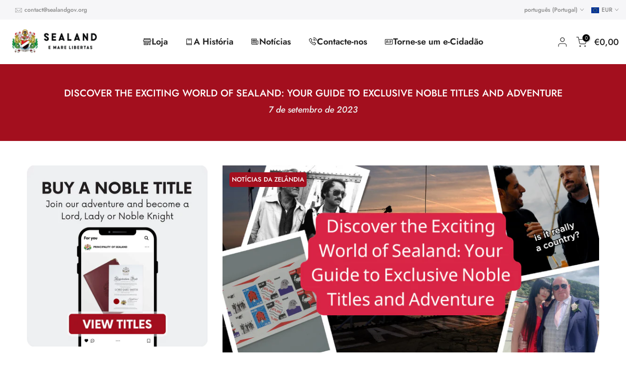

--- FILE ---
content_type: text/html; charset=utf-8
request_url: https://sealandgov.org/pt-eu/blogs/news/discover-the-exciting-world-of-sealand-your-guide-to-exclusive-noble-titles-and-adventure?section_id=template--24690886508841__sidebar&
body_size: 2552
content:
<div id="shopify-section-template--24690886508841__sidebar" class="shopify-section t4s-section t4s-section-sidebar t4s_tp_ins t4s_tp_cd"><template class="t4s-d-none">
    [t4splitlz]<link rel="stylesheet" href="//sealandgov.org/cdn/shop/t/7/assets/t4s-widget.css?v=154464744514273845431754974613" media="all">
            <div class="t4s-sidebar-inner">
            <div class="t4s-row t4s-row-cols-1"><div id="t4s-sidebar-e8682358-4f11-4f00-84bf-0ce9999c0c60" class="t4s-col-item t4s-widget t4s-sidebar-image"><link href="//sealandgov.org/cdn/shop/t/7/assets/custom-effect.css?v=68323854132956845141754974554" rel="stylesheet" type="text/css" media="all" />
                                    <div class="t4s-image t4s-pr t4s-eff-img-none t4s-countdown-pos-2 t4s-text-center id="b_e8682358-4f11-4f00-84bf-0ce9999c0c60"><a class="t4s-oh t4s-d-block" href="/pt-eu/collections/titles" target="_blank"><img class="lazyloadt4s t4s-obj-eff" data-src="//sealandgov.org/cdn/shop/files/articel_cta_sidebar_1.png?v=1680019023&width=1" data-widths="[100,200,400,600,700,800,900,1000,1200,1400,1600]" data-optimumx="2" data-sizes="auto" src="data:image/svg+xml,%3Csvg%20viewBox%3D%220%200%201000%201000%22%20xmlns%3D%22http%3A%2F%2Fwww.w3.org%2F2000%2Fsvg%22%3E%3C%2Fsvg%3E" width="1000" height="1000" alt=""><span class="lazyloadt4s-loader"></span></a></div></div><div id="t4s-sidebar-html_Pte8dm" class="t4s-col-item t4s-widget t4s-rte t4s-sidebar-content-page"><h5 class="t4s-widget-title">BECOME AN E-CITIZEN</h5><div class="button-container"><a href="https://sealandgov.org/products/become-a-sealand-e-citizen" class="donate-button">APPLY HERE</a></div>
<style><!--
.button-container {
  width: 100%;
  text-align: center; 
}

.donate-button {
  background-color: black;  /* Black background */
  color: white;         /* White text */
  padding: 15px 30px !important;
  border: none;
  border-radius: 5px;
  text-decoration: none;
  font-size: 16px; 
  box-shadow: 2px 2px 5px rgba(0, 0, 0, 0.3); 
  cursor: pointer; 
  display: inline-block !important;  /* Ensures proper centering */
  text-align: center !important;     /* Centers the text within the button */
}

.donate-button:hover {
  background-color: #222222; /* Slightly darker black on hover */
}
--></style></div><link href="//sealandgov.org/cdn/shop/t/7/assets/collection-products.css?v=183062738215731325271754974551" rel="stylesheet" type="text/css" media="all" /><div id="t4s-sidebar-37d3ea69-b6a8-4406-8abd-ae719de8696b" class="t4s-col-item t4s-widget t4s-sidebar-product-feature"><h5 class="t4s-widget-title">Os Mais Vendidos</h5><div class="product_list_widget t4s_ratioadapt t4s_position_8 t4s_cover"><div class="t4s-row t4s-space-item-inner t4s-widget__pr">
	<div class="t4s-col-item t4s-col t4s-widget_img_pr"><a class="t4s-d-block t4s-pr t4s-oh t4s_ratio t4s-bg-11" href="/pt-eu/products/become-a-baron-or-baroness" style="background: url(//sealandgov.org/cdn/shop/files/BaronessthebestgiftinNYMAG.png?v=1700820896&width=1);--aspect-ratioapt: 1.099302200751476">
				<img class="lazyloadt4s" data-src="//sealandgov.org/cdn/shop/files/BaronessthebestgiftinNYMAG.png?v=1700820896&width=1" data-widths="[100,200,400,600,700,800,900,1000,1200,1400,1600]" data-optimumx="2" data-sizes="auto" src="[data-uri]" width="4096" height="3726" alt="Torne-se um Barão ou Baronesa">
			</a></div>
	<div class="t4s-col-item t4s-col t4s-widget_if_pr">
		<a href="/pt-eu/products/become-a-baron-or-baroness" class="t4s-d-block t4s-widget__pr-title">Torne-se um Barão ou Baronesa</a><div class="t4s-widget__pr-price"data-pr-price data-product-price><meta charset="utf-8"><span data-mce-fragment="1">A partir de €47,99 EUR</span>
</div></div>
</div>
 <div class="t4s-row t4s-space-item-inner t4s-widget__pr">
	<div class="t4s-col-item t4s-col t4s-widget_img_pr"><a class="t4s-d-block t4s-pr t4s-oh t4s_ratio t4s-bg-11" href="/pt-eu/products/becoming-a-lord-or-lady" style="background: url(//sealandgov.org/cdn/shop/products/Premiumframedlordlady.png?v=1706708549&width=1);--aspect-ratioapt: 1.100371747211896">
				<img class="lazyloadt4s" data-src="//sealandgov.org/cdn/shop/products/Premiumframedlordlady.png?v=1706708549&width=1" data-widths="[100,200,400,600,700,800,900,1000,1200,1400,1600]" data-optimumx="2" data-sizes="auto" src="[data-uri]" width="1184" height="1076" alt="Torne-se um Senhor ou Senhora">
			</a></div>
	<div class="t4s-col-item t4s-col t4s-widget_if_pr">
		<a href="/pt-eu/products/becoming-a-lord-or-lady" class="t4s-d-block t4s-widget__pr-title">Torne-se um Senhor ou Senhora</a><div class="t4s-widget__pr-price"data-pr-price data-product-price><meta charset="utf-8"><span data-mce-fragment="1">A partir de €23,99 EUR</span>
</div></div>
</div>
 <div class="t4s-row t4s-space-item-inner t4s-widget__pr">
	<div class="t4s-col-item t4s-col t4s-widget_img_pr"><a class="t4s-d-block t4s-pr t4s-oh t4s_ratio t4s-bg-11" href="/pt-eu/products/becoming-a-knight" style="background: url(//sealandgov.org/cdn/shop/files/SirPremiumFrame_98dd55c7-d0be-4e88-a7c8-b7b8ff8dd9c3.png?v=1700820449&width=1);--aspect-ratioapt: 1.0955777460770328">
				<img class="lazyloadt4s" data-src="//sealandgov.org/cdn/shop/files/SirPremiumFrame_98dd55c7-d0be-4e88-a7c8-b7b8ff8dd9c3.png?v=1700820449&width=1" data-widths="[100,200,400,600,700,800,900,1000,1200,1400,1600]" data-optimumx="2" data-sizes="auto" src="[data-uri]" width="1536" height="1402" alt="Tornar-se Cavaleiro ou Dama (Knighthood)">
			</a></div>
	<div class="t4s-col-item t4s-col t4s-widget_if_pr">
		<a href="/pt-eu/products/becoming-a-knight" class="t4s-d-block t4s-widget__pr-title">Tornar-se Cavaleiro ou Dama (Knighthood)</a><div class="t4s-widget__pr-price"data-pr-price data-product-price><meta charset="utf-8"><span data-mce-fragment="1">A partir de €101,99 EUR</span>
</div></div>
</div>
 </div></div></div>
        </div>[t4splitlz]
        <link rel="stylesheet" href="//sealandgov.org/cdn/shop/t/7/assets/drawer.min.css?v=160610946275280585641754974558" media="all">
        <div id="drawer-template--24690886508841__sidebar" class="t4s-drawer t4s-drawer__left" aria-hidden="true">
            <div class="t4s-drawer__header"><span>Barra lateral</span><button class="t4s-drawer__close" data-drawer-close aria-label="Fechar a barra lateral"><svg class="t4s-iconsvg-close" role="presentation" viewBox="0 0 16 14"><path d="M15 0L1 14m14 0L1 0" stroke="currentColor" fill="none" fill-rule="evenodd"></path></svg></button></div>
            <div class="t4s-drawer__content">
                <div class="t4s-drawer__main t4s-current-scrollbar">[t4splitlz2]</div>
                <div class="t4s-drawer__footer"></div>
            </div>
        </div>     
    [t4splitlz]
    </template><button data-sidebar-id='template--24690886508841__sidebar' data-sidebar-false data-drawer-options='{ "id":"#drawer-template--24690886508841__sidebar" }' class="t4s-btn-sidebar"><span class="t4s-btn-sidebar-icon"><svg viewBox="0 0 24 24" width="22" height="22" stroke="currentColor" stroke-width="1.5" fill="none" stroke-linecap="round" stroke-linejoin="round" class="css-i6dzq1"><rect x="3" y="3" width="18" height="18" rx="2" ry="2"></rect><line x1="9" y1="3" x2="9" y2="21"></line></svg></span> <span class="t4s-btn-sidebar-text">Abrir a barra lateral</span></button>
<style>
    button.t4s-btn-sidebar {
        position: fixed;
        top: 50%;
        z-index: 100;
        background-color: var(--t4s-light-color);
        color:  var(--t4s-dark-color);
        box-shadow: 0 0 3px rgb(0 0 0 / 15%);
        transition: all .6s cubic-bezier(.19,1,.22,1);
        display: flex;
        align-items: center;
        flex-direction: row;
        flex-wrap: nowrap;
        overflow: hidden;
        min-width: 50px;
        height: 50px;
        padding: 0;
    }
    .t4s-btn-sidebar .t4s-btn-sidebar-icon {
        width: 50px;
        height: 50px;
        display: inline-flex;
        justify-content: center;
        align-items: center;
    }
    .t4s-btn-sidebar .t4s-btn-sidebar-text {
        padding: 0;
        max-width: 0;
        white-space: nowrap;
        overflow: hidden;
        text-overflow: ellipsis;
        font-weight: 500;
        will-change: padding, max-width;
        transition: padding 0.4s cubic-bezier(.175,.885,.32,1.15),max-width 0.4s cubic-bezier(.175,.885,.32,1.15);
    }
    .t4s-btn-sidebar:hover .t4s-btn-sidebar-text {
        padding-right: 25px;
        max-width: 280px;
    }
    .t4s-sidebar-inner .t4s-widget:not(:last-child){margin-bottom: 50px; }
    #drawer-template--24690886508841__sidebar .t4s-drawer__main{overflow-x: hidden;padding:20px;}
    @media screen and (min-width: 1025px) {
        .t4s-sidebar { display: block }
        button.t4s-btn-sidebar,.t4s-section-sidebar{display: none;}.t4s-main-area {flex: 0 0 auto;width: 66.66666667%; }.t4s-sidebar {flex: 0 0 auto;width: 33.33333333%; }}
    .t4s-section-sidebar ~ .t4s-section-main .t4s-main-area{order: 10}
    .t4s-section-sidebar ~ .t4s-section-main .t4s-sidebar{order: 1}
    </style><style> #shopify-section-template--24690886508841__sidebar .t4s-widget__pr-title {font-size: 18px !important;} </style></div>

--- FILE ---
content_type: text/html; charset=utf-8
request_url: https://sealandgov.org/pt-eu/?section_id=search-hidden
body_size: 1137
content:
<div id="shopify-section-search-hidden" class="shopify-section"><div class="t4s-drawer__header">
   <span class="is--login" aria-hidden="false">Pesquisar no nosso site</span>
   <button class="t4s-drawer__close" data-drawer-close aria-label="Fechar pesquisa"><svg class="t4s-iconsvg-close" role="presentation" viewBox="0 0 16 14"><path d="M15 0L1 14m14 0L1 0" stroke="currentColor" fill="none" fill-rule="evenodd"></path></svg></button>
</div>
<form data-frm-search action="/pt-eu/search" method="get" class="t4s-mini-search__frm t4s-pr" role="search">
   <input type="hidden" name="type" value="product">
   <input type="hidden" name="options[unavailable_products]" value="last">
   <input type="hidden" name="options[prefix]" value="last"><div data-cat-search class="t4s-mini-search__cat">
         <select data-name="product_type">
           <option value="*">Todas as categorias</option><option value="Digital E-Citizenship">Digital E-Citizenship</option><option value="E-Citizens Store">E-Citizens Store</option><option value="Merchandise">Merchandise</option><option value="Noble Titles">Noble Titles</option><option value="Official Documents">Official Documents</option></select>
     </div><div class="t4s-mini-search__btns t4s-pr t4s-oh">
      <input data-input-search class="t4s-mini-search__input" autocomplete="off" type="text" name="q" placeholder="Pesquisar">
      <button data-submit-search class="t4s-mini-search__submit t4s-btn-loading__svg" type="submit">
         <svg class="t4s-btn-op0" viewBox="0 0 18 19" width="16"><path fill-rule="evenodd" clip-rule="evenodd" d="M11.03 11.68A5.784 5.784 0 112.85 3.5a5.784 5.784 0 018.18 8.18zm.26 1.12a6.78 6.78 0 11.72-.7l5.4 5.4a.5.5 0 11-.71.7l-5.41-5.4z" fill="currentColor"></path></svg>
         <div class="t4s-loading__spinner t4s-dn">
            <svg width="16" height="16" aria-hidden="true" focusable="false" role="presentation" class="t4s-svg__spinner" viewBox="0 0 66 66" xmlns="http://www.w3.org/2000/svg"><circle class="t4s-path" fill="none" stroke-width="6" cx="33" cy="33" r="30"></circle></svg>
         </div>
      </button>
   </div><div data-listKey class="t4s-mini-search__keys">
         <span class="t4s-mini-search__label">Pesquisa rápida:</span>
         <ul class="t4s-mini-search__listKey t4s-d-inline-block"><li class="t4s-d-inline-block"><a data-key='Títulos' href="/pt-eu/search?type=product&options%5Bunavailable_products%5D=last&options%5Bprefix%5D=last&q=T%C3%ADtulos">Títulos, </a></li>
            <li class="t4s-d-inline-block"><a data-key='Mercadoria' href="/pt-eu/search?type=product&options%5Bunavailable_products%5D=last&options%5Bprefix%5D=last&q=Mercadoria">Mercadoria </a></li>
            </ul>
      </div></form><div data-title-search class="t4s-mini-search__title">Precisa de alguma inspiração?</div><div class="t4s-drawer__content">
   <div class="t4s-drawer__main">
      <div data-t4s-scroll-me class="t4s-drawer__scroll t4s-current-scrollbar">

         <div data-skeleton-search class="t4s-skeleton_wrap t4s-dn"><div class="t4s-row t4s-space-item-inner">
               <div class="t4s-col-auto t4s-col-item t4s-widget_img_pr"><div class="t4s-skeleton_img"></div></div>
               <div class="t4s-col t4s-col-item t4s-widget_if_pr"><div class="t4s-skeleton_txt1"></div><div class="t4s-skeleton_txt2"></div></div>
            </div><div class="t4s-row t4s-space-item-inner">
               <div class="t4s-col-auto t4s-col-item t4s-widget_img_pr"><div class="t4s-skeleton_img"></div></div>
               <div class="t4s-col t4s-col-item t4s-widget_if_pr"><div class="t4s-skeleton_txt1"></div><div class="t4s-skeleton_txt2"></div></div>
            </div><div class="t4s-row t4s-space-item-inner">
               <div class="t4s-col-auto t4s-col-item t4s-widget_img_pr"><div class="t4s-skeleton_img"></div></div>
               <div class="t4s-col t4s-col-item t4s-widget_if_pr"><div class="t4s-skeleton_txt1"></div><div class="t4s-skeleton_txt2"></div></div>
            </div><div class="t4s-row t4s-space-item-inner">
               <div class="t4s-col-auto t4s-col-item t4s-widget_img_pr"><div class="t4s-skeleton_img"></div></div>
               <div class="t4s-col t4s-col-item t4s-widget_if_pr"><div class="t4s-skeleton_txt1"></div><div class="t4s-skeleton_txt2"></div></div>
            </div></div>
         <div data-results-search class="t4s-mini-search__content t4s_ratioadapt"><div class="t4s-row t4s-space-item-inner t4s-widget__pr">
	<div class="t4s-col-item t4s-col t4s-widget_img_pr"><a class="t4s-d-block t4s-pr t4s-oh t4s_ratio t4s-bg-11" href="/pt-eu/products/becoming-a-lord-or-lady" style="background: url(//sealandgov.org/cdn/shop/products/Premiumframedlordlady.png?v=1706708549&width=1);--aspect-ratioapt: 1.100371747211896">
				<img class="lazyloadt4s" data-src="//sealandgov.org/cdn/shop/products/Premiumframedlordlady.png?v=1706708549&width=1" data-widths="[100,200,400,600,700,800,900,1000,1200,1400,1600]" data-optimumx="2" data-sizes="auto" src="[data-uri]" width="1184" height="1076" alt="Torne-se um Senhor ou Senhora">
			</a></div>
	<div class="t4s-col-item t4s-col t4s-widget_if_pr">
		<a href="/pt-eu/products/becoming-a-lord-or-lady" class="t4s-d-block t4s-widget__pr-title">Torne-se um Senhor ou Senhora</a><div class="t4s-widget__pr-price"data-pr-price data-product-price><meta charset="utf-8"><span data-mce-fragment="1">A partir de €23,99 EUR</span>
</div></div>
</div>
 <div class="t4s-row t4s-space-item-inner t4s-widget__pr">
	<div class="t4s-col-item t4s-col t4s-widget_img_pr"><a class="t4s-d-block t4s-pr t4s-oh t4s_ratio t4s-bg-11" href="/pt-eu/products/become-a-baron-or-baroness" style="background: url(//sealandgov.org/cdn/shop/files/BaronessthebestgiftinNYMAG.png?v=1700820896&width=1);--aspect-ratioapt: 1.099302200751476">
				<img class="lazyloadt4s" data-src="//sealandgov.org/cdn/shop/files/BaronessthebestgiftinNYMAG.png?v=1700820896&width=1" data-widths="[100,200,400,600,700,800,900,1000,1200,1400,1600]" data-optimumx="2" data-sizes="auto" src="[data-uri]" width="4096" height="3726" alt="Torne-se um Barão ou Baronesa">
			</a></div>
	<div class="t4s-col-item t4s-col t4s-widget_if_pr">
		<a href="/pt-eu/products/become-a-baron-or-baroness" class="t4s-d-block t4s-widget__pr-title">Torne-se um Barão ou Baronesa</a><div class="t4s-widget__pr-price"data-pr-price data-product-price><meta charset="utf-8"><span data-mce-fragment="1">A partir de €47,99 EUR</span>
</div></div>
</div>
 <div class="t4s-row t4s-space-item-inner t4s-widget__pr">
	<div class="t4s-col-item t4s-col t4s-widget_img_pr"><a class="t4s-d-block t4s-pr t4s-oh t4s_ratio t4s-bg-11" href="/pt-eu/products/become-a-sealand-e-citizen" style="background: url(//sealandgov.org/cdn/shop/files/E-citizenshipproductsphysicalpreview_physicalecardproductimgcopy2.png?v=1741193240&width=1);--aspect-ratioapt: 1.098576700052715">
				<img class="lazyloadt4s" data-src="//sealandgov.org/cdn/shop/files/E-citizenshipproductsphysicalpreview_physicalecardproductimgcopy2.png?v=1741193240&width=1" data-widths="[100,200,400,600,700,800,900,1000,1200,1400,1600]" data-optimumx="2" data-sizes="auto" src="[data-uri]" width="2084" height="1897" alt="Torne-se um E-Cidadão Sealand">
			</a></div>
	<div class="t4s-col-item t4s-col t4s-widget_if_pr">
		<a href="/pt-eu/products/become-a-sealand-e-citizen" class="t4s-d-block t4s-widget__pr-title">Torne-se um E-Cidadão Sealand</a><div class="t4s-widget__pr-price"data-pr-price data-product-price>€9,99 EUR
</div></div>
</div>
 <div class="t4s-row t4s-space-item-inner t4s-widget__pr">
	<div class="t4s-col-item t4s-col t4s-widget_img_pr"><a class="t4s-d-block t4s-pr t4s-oh t4s_ratio t4s-bg-11" href="/pt-eu/products/becoming-a-knight" style="background: url(//sealandgov.org/cdn/shop/files/SirPremiumFrame_98dd55c7-d0be-4e88-a7c8-b7b8ff8dd9c3.png?v=1700820449&width=1);--aspect-ratioapt: 1.0955777460770328">
				<img class="lazyloadt4s" data-src="//sealandgov.org/cdn/shop/files/SirPremiumFrame_98dd55c7-d0be-4e88-a7c8-b7b8ff8dd9c3.png?v=1700820449&width=1" data-widths="[100,200,400,600,700,800,900,1000,1200,1400,1600]" data-optimumx="2" data-sizes="auto" src="[data-uri]" width="1536" height="1402" alt="Tornar-se Cavaleiro ou Dama (Knighthood)">
			</a></div>
	<div class="t4s-col-item t4s-col t4s-widget_if_pr">
		<a href="/pt-eu/products/becoming-a-knight" class="t4s-d-block t4s-widget__pr-title">Tornar-se Cavaleiro ou Dama (Knighthood)</a><div class="t4s-widget__pr-price"data-pr-price data-product-price><meta charset="utf-8"><span data-mce-fragment="1">A partir de €101,99 EUR</span>
</div></div>
</div>
 <div class="t4s-row t4s-space-item-inner t4s-widget__pr">
	<div class="t4s-col-item t4s-col t4s-widget_img_pr"><a class="t4s-d-block t4s-pr t4s-oh t4s_ratio t4s-bg-11" href="/pt-eu/products/become-a-count-or-countess" style="background: url(//sealandgov.org/cdn/shop/products/Count_06_Frame-scaled.jpg?v=1678448814&width=1);--aspect-ratioapt: 1.0987124463519313">
				<img class="lazyloadt4s" data-src="//sealandgov.org/cdn/shop/products/Count_06_Frame-scaled.jpg?v=1678448814&width=1" data-widths="[100,200,400,600,700,800,900,1000,1200,1400,1600]" data-optimumx="2" data-sizes="auto" src="[data-uri]" width="2560" height="2330" alt="Tornar-se Conde ou Condessa">
			</a></div>
	<div class="t4s-col-item t4s-col t4s-widget_if_pr">
		<a href="/pt-eu/products/become-a-count-or-countess" class="t4s-d-block t4s-widget__pr-title">Tornar-se Conde ou Condessa</a><div class="t4s-widget__pr-price"data-pr-price data-product-price><meta charset="utf-8"><span data-mce-fragment="1">A partir de €239,99 EUR</span>
</div></div>
</div>
 </div>
      </div>
   </div><div data-viewAll-search class="t4s-drawer__bottom">
            <a href="/pt-eu/collections/shop" class="t4s-mini-search__viewAll t4s-d-block">Ver tudo <svg width="16" xmlns="http://www.w3.org/2000/svg" viewBox="0 0 32 32"><path d="M 18.71875 6.78125 L 17.28125 8.21875 L 24.0625 15 L 4 15 L 4 17 L 24.0625 17 L 17.28125 23.78125 L 18.71875 25.21875 L 27.21875 16.71875 L 27.90625 16 L 27.21875 15.28125 Z"/></svg></a>
         </div></div></div>

--- FILE ---
content_type: text/css
request_url: https://sealandgov.org/cdn/shop/t/7/assets/custom.css?v=24160752752454619331754975472
body_size: -179
content:
.t4s-dib{display:none}.t4s_as_title{font-size:14px;text-transform:uppercase;font-weight:700;font-family:Futura PT heavy;margin:.65em 0 .5em;letter-spacing:0px}.t4s-required{padding:0 20px 0 10px;height:40px;line-height:40px;font-size:14px;color:var(--secondary-sw-color);border:1px solid var(--border-sw-color);border-radius:3px!important;cursor:pointer;-webkit-user-select:none;-moz-user-select:none;-ms-user-select:none;user-select:none;display:block;width:100%;position:relative;background-color:transparent;text-align:inherit}.timo-subscription-wrapper h3,.timo-subscription-wrapper .option_name{display:none!important}.timo-subscription-wrapper .option_value label span:not(.money),.timo-subscription-wrapper .option_value .group_name{display:none!important}.mt-2{display:none!important}.toc-container{background-color:#f9f9f9;border:1px solid #e0e0e0;border-radius:8px;padding:20px;max-width:700px;margin:20px 0;box-shadow:0 2px 10px #0000001a}.toc-container h2{font-size:24px;border-bottom:2px solid #e0e0e0;margin-bottom:15px;padding-bottom:10px}.toc-list{list-style-type:none;margin:0;padding:0}.toc-list li{margin-bottom:10px}.toc-list a{text-decoration:none;color:#007acc;transition:color .3s ease-in-out}.toc-list a:hover{color:#004a7c}#pandectes-declaration-container{margin:50px}@media (min-width: 1025px){div#content_555b70bd-4fa7-41a5-8012-f15dc5de643e{display:none}.formful__dialog-button{display:block;margin:0 auto;font-size:40px;border-radius:10px;padding:30px;color:#fff}}@media (max-width: 1024px){.formful__dialog-button{display:block;margin:0 auto;font-size:18px;border-radius:10px;color:#fff}}@media (max-width: 767px){#t4s-btn-languages-sidebar{display:none}}
/*# sourceMappingURL=/cdn/shop/t/7/assets/custom.css.map?v=24160752752454619331754975472 */


--- FILE ---
content_type: text/javascript; charset=utf-8
request_url: https://sealandgov.org/pt-eu/cart/update.js?attributes%5Bhost%5D=https%3A%2F%2Fsealandgov.org&attributes%5Bsw%5D=1280&attributes%5Bsh%5D=720&attributes%5Bfbp%5D=fb.1.1769093160025.646669307&attributes%5Bttp%5D=O1nwgvQJSmnvcGQyhKEHUxeqllH&attributes%5Blocale%5D=pt-PT&attributes%5Bcountry%5D=AD
body_size: 626
content:
{"token":"hWN7uAsl00mJkIf9aeiGPeNN?key=81c8d454c12a66f8b2911d1c5cf8d5b5","note":null,"attributes":{"country":"AD","fbp":"fb.1.1769093160025.646669307","host":"https://sealandgov.org","locale":"pt-PT","sh":"720","sw":"1280","ttp":"O1nwgvQJSmnvcGQyhKEHUxeqllH"},"original_total_price":0,"total_price":0,"total_discount":0,"total_weight":0.0,"item_count":0,"items":[],"requires_shipping":false,"currency":"EUR","items_subtotal_price":0,"cart_level_discount_applications":[],"discount_codes":[],"items_changelog":{"added":[]}}